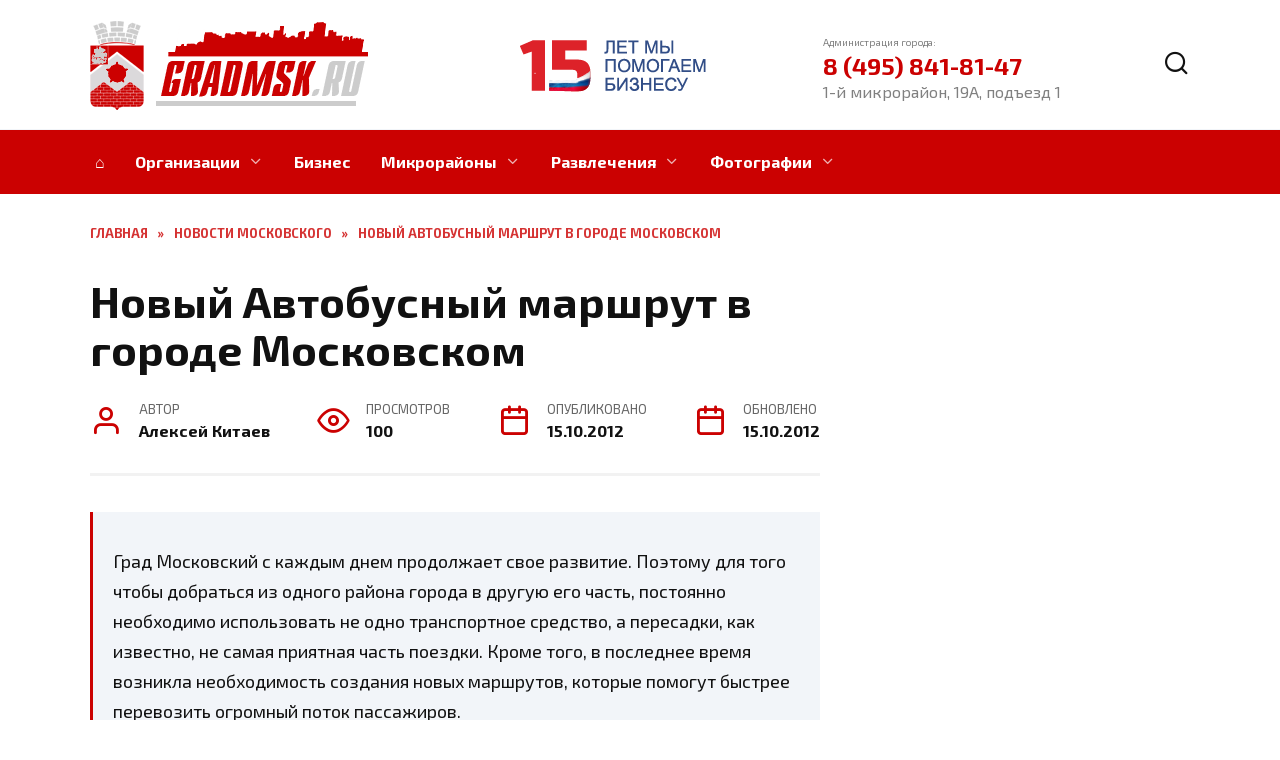

--- FILE ---
content_type: text/html; charset=UTF-8
request_url: http://gradmsk.ru/news/novyj-avtobusnyj-marshrut-v-gorode-moskovskom.html
body_size: 17794
content:
<!doctype html>
<html lang="ru-RU">
<head>
	<meta charset="UTF-8">
	<meta name="viewport" content="width=device-width, initial-scale=1">

	<meta name='robots' content='index, follow, max-image-preview:large, max-snippet:-1, max-video-preview:-1' />

	<!-- This site is optimized with the Yoast SEO plugin v26.6 - https://yoast.com/wordpress/plugins/seo/ -->
	<title>Новый Автобусный маршрут в городе Московском - Город Московский</title>
	<link rel="canonical" href="https://gradmsk.ru/news/novyj-avtobusnyj-marshrut-v-gorode-moskovskom.html" />
	<meta property="og:locale" content="ru_RU" />
	<meta property="og:type" content="article" />
	<meta property="og:title" content="Новый Автобусный маршрут в городе Московском - Город Московский" />
	<meta property="og:description" content="Град Московский с каждым днем продолжает свое развитие. Поэтому для того чтобы добраться из одного района города в другую его часть, постоянно необходимо использовать не одно транспортное средство, а пересадки, как известно, не самая приятная часть поездки. Кроме того, в последнее время возникла необходимость создания новых маршрутов, которые помогут быстрее перевозить огромный поток пассажиров. По [&hellip;]" />
	<meta property="og:url" content="https://gradmsk.ru/news/novyj-avtobusnyj-marshrut-v-gorode-moskovskom.html" />
	<meta property="og:site_name" content="Город Московский" />
	<meta property="article:published_time" content="2012-10-15T08:34:43+00:00" />
	<meta name="author" content="Алексей Китаев" />
	<meta name="twitter:card" content="summary_large_image" />
	<meta name="twitter:label1" content="Написано автором" />
	<meta name="twitter:data1" content="Алексей Китаев" />
	<script type="application/ld+json" class="yoast-schema-graph">{"@context":"https://schema.org","@graph":[{"@type":"WebPage","@id":"https://gradmsk.ru/news/novyj-avtobusnyj-marshrut-v-gorode-moskovskom.html","url":"https://gradmsk.ru/news/novyj-avtobusnyj-marshrut-v-gorode-moskovskom.html","name":"Новый Автобусный маршрут в городе Московском - Город Московский","isPartOf":{"@id":"https://gradmsk.ru/#website"},"primaryImageOfPage":{"@id":"https://gradmsk.ru/news/novyj-avtobusnyj-marshrut-v-gorode-moskovskom.html#primaryimage"},"image":{"@id":"https://gradmsk.ru/news/novyj-avtobusnyj-marshrut-v-gorode-moskovskom.html#primaryimage"},"thumbnailUrl":"http://gradmsk.ru/wp-content/uploads/grad-moskovskij-863-300x199.jpg","datePublished":"2012-10-15T08:34:43+00:00","author":{"@id":"https://gradmsk.ru/#/schema/person/9d16c41d7be5676803607efef11912d2"},"breadcrumb":{"@id":"https://gradmsk.ru/news/novyj-avtobusnyj-marshrut-v-gorode-moskovskom.html#breadcrumb"},"inLanguage":"ru-RU","potentialAction":[{"@type":"ReadAction","target":["https://gradmsk.ru/news/novyj-avtobusnyj-marshrut-v-gorode-moskovskom.html"]}]},{"@type":"ImageObject","inLanguage":"ru-RU","@id":"https://gradmsk.ru/news/novyj-avtobusnyj-marshrut-v-gorode-moskovskom.html#primaryimage","url":"","contentUrl":""},{"@type":"BreadcrumbList","@id":"https://gradmsk.ru/news/novyj-avtobusnyj-marshrut-v-gorode-moskovskom.html#breadcrumb","itemListElement":[{"@type":"ListItem","position":1,"name":"Главная страница","item":"https://gradmsk.ru/"},{"@type":"ListItem","position":2,"name":"Новый Автобусный маршрут в городе Московском"}]},{"@type":"WebSite","@id":"https://gradmsk.ru/#website","url":"https://gradmsk.ru/","name":"Город Московский","description":"Информационный портал Города Московский","potentialAction":[{"@type":"SearchAction","target":{"@type":"EntryPoint","urlTemplate":"https://gradmsk.ru/?s={search_term_string}"},"query-input":{"@type":"PropertyValueSpecification","valueRequired":true,"valueName":"search_term_string"}}],"inLanguage":"ru-RU"},{"@type":"Person","@id":"https://gradmsk.ru/#/schema/person/9d16c41d7be5676803607efef11912d2","name":"Алексей Китаев","image":{"@type":"ImageObject","inLanguage":"ru-RU","@id":"https://gradmsk.ru/#/schema/person/image/","url":"https://gradmsk.ru/wp-content/uploads/2025/12/cropped-kitaev-96x96.jpg","contentUrl":"https://gradmsk.ru/wp-content/uploads/2025/12/cropped-kitaev-96x96.jpg","caption":"Алексей Китаев"},"description":"Житель Новой Москвы, эксперт по жизни в столице и профессиональный обозреватель. Знаю Москву не понаслышке: от исторических переулков до новейших городских проектов. В своих материалах опираюсь на личный многолетний опыт, глубокое знание городской среды и актуальные данные. Моя цель как автора — помогать москвичам и гостям города открывать для себя самую интересную, удобную и современную Москву.","sameAs":["https://gradmsk.ru"],"url":"https://gradmsk.ru/author/administrator1"}]}</script>
	<!-- / Yoast SEO plugin. -->


<link rel='dns-prefetch' href='//fonts.googleapis.com' />
<link rel="alternate" title="oEmbed (JSON)" type="application/json+oembed" href="https://gradmsk.ru/wp-json/oembed/1.0/embed?url=https%3A%2F%2Fgradmsk.ru%2Fnews%2Fnovyj-avtobusnyj-marshrut-v-gorode-moskovskom.html" />
<link rel="alternate" title="oEmbed (XML)" type="text/xml+oembed" href="https://gradmsk.ru/wp-json/oembed/1.0/embed?url=https%3A%2F%2Fgradmsk.ru%2Fnews%2Fnovyj-avtobusnyj-marshrut-v-gorode-moskovskom.html&#038;format=xml" />
<style id='wp-img-auto-sizes-contain-inline-css' type='text/css'>
img:is([sizes=auto i],[sizes^="auto," i]){contain-intrinsic-size:3000px 1500px}
/*# sourceURL=wp-img-auto-sizes-contain-inline-css */
</style>
<style id='wp-emoji-styles-inline-css' type='text/css'>

	img.wp-smiley, img.emoji {
		display: inline !important;
		border: none !important;
		box-shadow: none !important;
		height: 1em !important;
		width: 1em !important;
		margin: 0 0.07em !important;
		vertical-align: -0.1em !important;
		background: none !important;
		padding: 0 !important;
	}
/*# sourceURL=wp-emoji-styles-inline-css */
</style>
<style id='wp-block-library-inline-css' type='text/css'>
:root{--wp-block-synced-color:#7a00df;--wp-block-synced-color--rgb:122,0,223;--wp-bound-block-color:var(--wp-block-synced-color);--wp-editor-canvas-background:#ddd;--wp-admin-theme-color:#007cba;--wp-admin-theme-color--rgb:0,124,186;--wp-admin-theme-color-darker-10:#006ba1;--wp-admin-theme-color-darker-10--rgb:0,107,160.5;--wp-admin-theme-color-darker-20:#005a87;--wp-admin-theme-color-darker-20--rgb:0,90,135;--wp-admin-border-width-focus:2px}@media (min-resolution:192dpi){:root{--wp-admin-border-width-focus:1.5px}}.wp-element-button{cursor:pointer}:root .has-very-light-gray-background-color{background-color:#eee}:root .has-very-dark-gray-background-color{background-color:#313131}:root .has-very-light-gray-color{color:#eee}:root .has-very-dark-gray-color{color:#313131}:root .has-vivid-green-cyan-to-vivid-cyan-blue-gradient-background{background:linear-gradient(135deg,#00d084,#0693e3)}:root .has-purple-crush-gradient-background{background:linear-gradient(135deg,#34e2e4,#4721fb 50%,#ab1dfe)}:root .has-hazy-dawn-gradient-background{background:linear-gradient(135deg,#faaca8,#dad0ec)}:root .has-subdued-olive-gradient-background{background:linear-gradient(135deg,#fafae1,#67a671)}:root .has-atomic-cream-gradient-background{background:linear-gradient(135deg,#fdd79a,#004a59)}:root .has-nightshade-gradient-background{background:linear-gradient(135deg,#330968,#31cdcf)}:root .has-midnight-gradient-background{background:linear-gradient(135deg,#020381,#2874fc)}:root{--wp--preset--font-size--normal:16px;--wp--preset--font-size--huge:42px}.has-regular-font-size{font-size:1em}.has-larger-font-size{font-size:2.625em}.has-normal-font-size{font-size:var(--wp--preset--font-size--normal)}.has-huge-font-size{font-size:var(--wp--preset--font-size--huge)}.has-text-align-center{text-align:center}.has-text-align-left{text-align:left}.has-text-align-right{text-align:right}.has-fit-text{white-space:nowrap!important}#end-resizable-editor-section{display:none}.aligncenter{clear:both}.items-justified-left{justify-content:flex-start}.items-justified-center{justify-content:center}.items-justified-right{justify-content:flex-end}.items-justified-space-between{justify-content:space-between}.screen-reader-text{border:0;clip-path:inset(50%);height:1px;margin:-1px;overflow:hidden;padding:0;position:absolute;width:1px;word-wrap:normal!important}.screen-reader-text:focus{background-color:#ddd;clip-path:none;color:#444;display:block;font-size:1em;height:auto;left:5px;line-height:normal;padding:15px 23px 14px;text-decoration:none;top:5px;width:auto;z-index:100000}html :where(.has-border-color){border-style:solid}html :where([style*=border-top-color]){border-top-style:solid}html :where([style*=border-right-color]){border-right-style:solid}html :where([style*=border-bottom-color]){border-bottom-style:solid}html :where([style*=border-left-color]){border-left-style:solid}html :where([style*=border-width]){border-style:solid}html :where([style*=border-top-width]){border-top-style:solid}html :where([style*=border-right-width]){border-right-style:solid}html :where([style*=border-bottom-width]){border-bottom-style:solid}html :where([style*=border-left-width]){border-left-style:solid}html :where(img[class*=wp-image-]){height:auto;max-width:100%}:where(figure){margin:0 0 1em}html :where(.is-position-sticky){--wp-admin--admin-bar--position-offset:var(--wp-admin--admin-bar--height,0px)}@media screen and (max-width:600px){html :where(.is-position-sticky){--wp-admin--admin-bar--position-offset:0px}}

/*# sourceURL=wp-block-library-inline-css */
</style><style id='global-styles-inline-css' type='text/css'>
:root{--wp--preset--aspect-ratio--square: 1;--wp--preset--aspect-ratio--4-3: 4/3;--wp--preset--aspect-ratio--3-4: 3/4;--wp--preset--aspect-ratio--3-2: 3/2;--wp--preset--aspect-ratio--2-3: 2/3;--wp--preset--aspect-ratio--16-9: 16/9;--wp--preset--aspect-ratio--9-16: 9/16;--wp--preset--color--black: #000000;--wp--preset--color--cyan-bluish-gray: #abb8c3;--wp--preset--color--white: #ffffff;--wp--preset--color--pale-pink: #f78da7;--wp--preset--color--vivid-red: #cf2e2e;--wp--preset--color--luminous-vivid-orange: #ff6900;--wp--preset--color--luminous-vivid-amber: #fcb900;--wp--preset--color--light-green-cyan: #7bdcb5;--wp--preset--color--vivid-green-cyan: #00d084;--wp--preset--color--pale-cyan-blue: #8ed1fc;--wp--preset--color--vivid-cyan-blue: #0693e3;--wp--preset--color--vivid-purple: #9b51e0;--wp--preset--gradient--vivid-cyan-blue-to-vivid-purple: linear-gradient(135deg,rgb(6,147,227) 0%,rgb(155,81,224) 100%);--wp--preset--gradient--light-green-cyan-to-vivid-green-cyan: linear-gradient(135deg,rgb(122,220,180) 0%,rgb(0,208,130) 100%);--wp--preset--gradient--luminous-vivid-amber-to-luminous-vivid-orange: linear-gradient(135deg,rgb(252,185,0) 0%,rgb(255,105,0) 100%);--wp--preset--gradient--luminous-vivid-orange-to-vivid-red: linear-gradient(135deg,rgb(255,105,0) 0%,rgb(207,46,46) 100%);--wp--preset--gradient--very-light-gray-to-cyan-bluish-gray: linear-gradient(135deg,rgb(238,238,238) 0%,rgb(169,184,195) 100%);--wp--preset--gradient--cool-to-warm-spectrum: linear-gradient(135deg,rgb(74,234,220) 0%,rgb(151,120,209) 20%,rgb(207,42,186) 40%,rgb(238,44,130) 60%,rgb(251,105,98) 80%,rgb(254,248,76) 100%);--wp--preset--gradient--blush-light-purple: linear-gradient(135deg,rgb(255,206,236) 0%,rgb(152,150,240) 100%);--wp--preset--gradient--blush-bordeaux: linear-gradient(135deg,rgb(254,205,165) 0%,rgb(254,45,45) 50%,rgb(107,0,62) 100%);--wp--preset--gradient--luminous-dusk: linear-gradient(135deg,rgb(255,203,112) 0%,rgb(199,81,192) 50%,rgb(65,88,208) 100%);--wp--preset--gradient--pale-ocean: linear-gradient(135deg,rgb(255,245,203) 0%,rgb(182,227,212) 50%,rgb(51,167,181) 100%);--wp--preset--gradient--electric-grass: linear-gradient(135deg,rgb(202,248,128) 0%,rgb(113,206,126) 100%);--wp--preset--gradient--midnight: linear-gradient(135deg,rgb(2,3,129) 0%,rgb(40,116,252) 100%);--wp--preset--font-size--small: 19.5px;--wp--preset--font-size--medium: 20px;--wp--preset--font-size--large: 36.5px;--wp--preset--font-size--x-large: 42px;--wp--preset--font-size--normal: 22px;--wp--preset--font-size--huge: 49.5px;--wp--preset--spacing--20: 0.44rem;--wp--preset--spacing--30: 0.67rem;--wp--preset--spacing--40: 1rem;--wp--preset--spacing--50: 1.5rem;--wp--preset--spacing--60: 2.25rem;--wp--preset--spacing--70: 3.38rem;--wp--preset--spacing--80: 5.06rem;--wp--preset--shadow--natural: 6px 6px 9px rgba(0, 0, 0, 0.2);--wp--preset--shadow--deep: 12px 12px 50px rgba(0, 0, 0, 0.4);--wp--preset--shadow--sharp: 6px 6px 0px rgba(0, 0, 0, 0.2);--wp--preset--shadow--outlined: 6px 6px 0px -3px rgb(255, 255, 255), 6px 6px rgb(0, 0, 0);--wp--preset--shadow--crisp: 6px 6px 0px rgb(0, 0, 0);}:where(.is-layout-flex){gap: 0.5em;}:where(.is-layout-grid){gap: 0.5em;}body .is-layout-flex{display: flex;}.is-layout-flex{flex-wrap: wrap;align-items: center;}.is-layout-flex > :is(*, div){margin: 0;}body .is-layout-grid{display: grid;}.is-layout-grid > :is(*, div){margin: 0;}:where(.wp-block-columns.is-layout-flex){gap: 2em;}:where(.wp-block-columns.is-layout-grid){gap: 2em;}:where(.wp-block-post-template.is-layout-flex){gap: 1.25em;}:where(.wp-block-post-template.is-layout-grid){gap: 1.25em;}.has-black-color{color: var(--wp--preset--color--black) !important;}.has-cyan-bluish-gray-color{color: var(--wp--preset--color--cyan-bluish-gray) !important;}.has-white-color{color: var(--wp--preset--color--white) !important;}.has-pale-pink-color{color: var(--wp--preset--color--pale-pink) !important;}.has-vivid-red-color{color: var(--wp--preset--color--vivid-red) !important;}.has-luminous-vivid-orange-color{color: var(--wp--preset--color--luminous-vivid-orange) !important;}.has-luminous-vivid-amber-color{color: var(--wp--preset--color--luminous-vivid-amber) !important;}.has-light-green-cyan-color{color: var(--wp--preset--color--light-green-cyan) !important;}.has-vivid-green-cyan-color{color: var(--wp--preset--color--vivid-green-cyan) !important;}.has-pale-cyan-blue-color{color: var(--wp--preset--color--pale-cyan-blue) !important;}.has-vivid-cyan-blue-color{color: var(--wp--preset--color--vivid-cyan-blue) !important;}.has-vivid-purple-color{color: var(--wp--preset--color--vivid-purple) !important;}.has-black-background-color{background-color: var(--wp--preset--color--black) !important;}.has-cyan-bluish-gray-background-color{background-color: var(--wp--preset--color--cyan-bluish-gray) !important;}.has-white-background-color{background-color: var(--wp--preset--color--white) !important;}.has-pale-pink-background-color{background-color: var(--wp--preset--color--pale-pink) !important;}.has-vivid-red-background-color{background-color: var(--wp--preset--color--vivid-red) !important;}.has-luminous-vivid-orange-background-color{background-color: var(--wp--preset--color--luminous-vivid-orange) !important;}.has-luminous-vivid-amber-background-color{background-color: var(--wp--preset--color--luminous-vivid-amber) !important;}.has-light-green-cyan-background-color{background-color: var(--wp--preset--color--light-green-cyan) !important;}.has-vivid-green-cyan-background-color{background-color: var(--wp--preset--color--vivid-green-cyan) !important;}.has-pale-cyan-blue-background-color{background-color: var(--wp--preset--color--pale-cyan-blue) !important;}.has-vivid-cyan-blue-background-color{background-color: var(--wp--preset--color--vivid-cyan-blue) !important;}.has-vivid-purple-background-color{background-color: var(--wp--preset--color--vivid-purple) !important;}.has-black-border-color{border-color: var(--wp--preset--color--black) !important;}.has-cyan-bluish-gray-border-color{border-color: var(--wp--preset--color--cyan-bluish-gray) !important;}.has-white-border-color{border-color: var(--wp--preset--color--white) !important;}.has-pale-pink-border-color{border-color: var(--wp--preset--color--pale-pink) !important;}.has-vivid-red-border-color{border-color: var(--wp--preset--color--vivid-red) !important;}.has-luminous-vivid-orange-border-color{border-color: var(--wp--preset--color--luminous-vivid-orange) !important;}.has-luminous-vivid-amber-border-color{border-color: var(--wp--preset--color--luminous-vivid-amber) !important;}.has-light-green-cyan-border-color{border-color: var(--wp--preset--color--light-green-cyan) !important;}.has-vivid-green-cyan-border-color{border-color: var(--wp--preset--color--vivid-green-cyan) !important;}.has-pale-cyan-blue-border-color{border-color: var(--wp--preset--color--pale-cyan-blue) !important;}.has-vivid-cyan-blue-border-color{border-color: var(--wp--preset--color--vivid-cyan-blue) !important;}.has-vivid-purple-border-color{border-color: var(--wp--preset--color--vivid-purple) !important;}.has-vivid-cyan-blue-to-vivid-purple-gradient-background{background: var(--wp--preset--gradient--vivid-cyan-blue-to-vivid-purple) !important;}.has-light-green-cyan-to-vivid-green-cyan-gradient-background{background: var(--wp--preset--gradient--light-green-cyan-to-vivid-green-cyan) !important;}.has-luminous-vivid-amber-to-luminous-vivid-orange-gradient-background{background: var(--wp--preset--gradient--luminous-vivid-amber-to-luminous-vivid-orange) !important;}.has-luminous-vivid-orange-to-vivid-red-gradient-background{background: var(--wp--preset--gradient--luminous-vivid-orange-to-vivid-red) !important;}.has-very-light-gray-to-cyan-bluish-gray-gradient-background{background: var(--wp--preset--gradient--very-light-gray-to-cyan-bluish-gray) !important;}.has-cool-to-warm-spectrum-gradient-background{background: var(--wp--preset--gradient--cool-to-warm-spectrum) !important;}.has-blush-light-purple-gradient-background{background: var(--wp--preset--gradient--blush-light-purple) !important;}.has-blush-bordeaux-gradient-background{background: var(--wp--preset--gradient--blush-bordeaux) !important;}.has-luminous-dusk-gradient-background{background: var(--wp--preset--gradient--luminous-dusk) !important;}.has-pale-ocean-gradient-background{background: var(--wp--preset--gradient--pale-ocean) !important;}.has-electric-grass-gradient-background{background: var(--wp--preset--gradient--electric-grass) !important;}.has-midnight-gradient-background{background: var(--wp--preset--gradient--midnight) !important;}.has-small-font-size{font-size: var(--wp--preset--font-size--small) !important;}.has-medium-font-size{font-size: var(--wp--preset--font-size--medium) !important;}.has-large-font-size{font-size: var(--wp--preset--font-size--large) !important;}.has-x-large-font-size{font-size: var(--wp--preset--font-size--x-large) !important;}
/*# sourceURL=global-styles-inline-css */
</style>

<style id='classic-theme-styles-inline-css' type='text/css'>
/*! This file is auto-generated */
.wp-block-button__link{color:#fff;background-color:#32373c;border-radius:9999px;box-shadow:none;text-decoration:none;padding:calc(.667em + 2px) calc(1.333em + 2px);font-size:1.125em}.wp-block-file__button{background:#32373c;color:#fff;text-decoration:none}
/*# sourceURL=/wp-includes/css/classic-themes.min.css */
</style>
<link rel='stylesheet' id='google-fonts-css' href='https://fonts.googleapis.com/css?family=Exo+2%3A400%2C400i%2C700%7CMontserrat%3A400%2C400i%2C700&#038;subset=cyrillic&#038;display=swap&#038;ver=6e9e0bac68692ba76acf500a993a71d9'  media='all' />
<link rel='stylesheet' id='reboot-style-css' href='http://gradmsk.ru/wp-content/themes/gradmsk/assets/css/style.min.css?ver=1.5.1'  media='all' />
<script type="text/javascript" src="http://gradmsk.ru/wp-includes/js/jquery/jquery.min.js?ver=3.7.1" id="jquery-core-js"></script>
<script type="text/javascript" src="http://gradmsk.ru/wp-includes/js/jquery/jquery-migrate.min.js?ver=3.4.1" id="jquery-migrate-js"></script>
<link rel="https://api.w.org/" href="https://gradmsk.ru/wp-json/" /><link rel="alternate" title="JSON" type="application/json" href="https://gradmsk.ru/wp-json/wp/v2/posts/2900" /><link rel="EditURI" type="application/rsd+xml" title="RSD" href="https://gradmsk.ru/xmlrpc.php?rsd" />

<link rel='shortlink' href='https://gradmsk.ru/?p=2900' />
<link rel="preload" href="http://gradmsk.ru/wp-content/themes/gradmsk/assets/fonts/wpshop-core.ttf" as="font" crossorigin><script>var fixed_main_menu = 'yes';</script>
    <style>.post-card--grid, .post-card--grid .post-card__thumbnail, .post-card--grid .post-card__thumbnail img, .post-card--grid .post-card__thumbnail:before{border-radius: 6px}.post-card--standard .post-card__thumbnail img, .post-card--standard .post-card__thumbnail a:before{border-radius: 6px}::selection, .card-slider__category, .card-slider-container .swiper-pagination-bullet-active, .post-card--grid .post-card__thumbnail:before, .post-card:not(.post-card--small) .post-card__thumbnail a:before, .post-card:not(.post-card--small) .post-card__category,  .post-box--high .post-box__category span, .post-box--wide .post-box__category span, .page-separator, .pagination .nav-links .page-numbers:not(.dots):not(.current):before, .btn, .btn-primary:hover, .btn-primary:not(:disabled):not(.disabled).active, .btn-primary:not(:disabled):not(.disabled):active, .show>.btn-primary.dropdown-toggle, .comment-respond .form-submit input, .page-links__item:hover{background-color:#cb0101}.entry-image--big .entry-image__body .post-card__category a, .home-text ul:not([class])>li:before, .page-content ul:not([class])>li:before, .taxonomy-description ul:not([class])>li:before, .widget-area .widget_categories ul.menu li a:before, .widget-area .widget_categories ul.menu li span:before, .widget-area .widget_categories>ul li a:before, .widget-area .widget_categories>ul li span:before, .widget-area .widget_nav_menu ul.menu li a:before, .widget-area .widget_nav_menu ul.menu li span:before, .widget-area .widget_nav_menu>ul li a:before, .widget-area .widget_nav_menu>ul li span:before, .page-links .page-numbers:not(.dots):not(.current):before, .page-links .post-page-numbers:not(.dots):not(.current):before, .pagination .nav-links .page-numbers:not(.dots):not(.current):before, .pagination .nav-links .post-page-numbers:not(.dots):not(.current):before, .entry-image--full .entry-image__body .post-card__category a, .entry-image--fullscreen .entry-image__body .post-card__category a, .entry-image--wide .entry-image__body .post-card__category a{background-color:#cb0101}.comment-respond input:focus, select:focus, textarea:focus, .post-card--grid.post-card--thumbnail-no, .post-card--standard:after, .post-card--related.post-card--thumbnail-no:hover, .spoiler-box, .btn-primary, .btn-primary:hover, .btn-primary:not(:disabled):not(.disabled).active, .btn-primary:not(:disabled):not(.disabled):active, .show>.btn-primary.dropdown-toggle, .inp:focus, .entry-tag:focus, .entry-tag:hover, .search-screen .search-form .search-field:focus, .entry-content ul:not([class])>li:before, .text-content ul:not([class])>li:before, .page-content ul:not([class])>li:before, .taxonomy-description ul:not([class])>li:before, .entry-content blockquote,
        .input:focus, input[type=color]:focus, input[type=date]:focus, input[type=datetime-local]:focus, input[type=datetime]:focus, input[type=email]:focus, input[type=month]:focus, input[type=number]:focus, input[type=password]:focus, input[type=range]:focus, input[type=search]:focus, input[type=tel]:focus, input[type=text]:focus, input[type=time]:focus, input[type=url]:focus, input[type=week]:focus, select:focus, textarea:focus{border-color:#cb0101 !important}.post-card--small .post-card__category, .post-card__author:before, .post-card__comments:before, .post-card__date:before, .post-card__like:before, .post-card__views:before, .entry-author:before, .entry-date:before, .entry-time:before, .entry-views:before, .entry-comments:before, .entry-content ol:not([class])>li:before, .text-content ol:not([class])>li:before, .entry-content blockquote:before, .spoiler-box__title:after, .search-icon:hover:before, .search-form .search-submit:hover:before, .star-rating-item.hover,
        .comment-list .bypostauthor>.comment-body .comment-author:after,
        .breadcrumb a, .breadcrumb span,
        .search-screen .search-form .search-submit:before, 
        .star-rating--score-1:not(.hover) .star-rating-item:nth-child(1),
        .star-rating--score-2:not(.hover) .star-rating-item:nth-child(1), .star-rating--score-2:not(.hover) .star-rating-item:nth-child(2),
        .star-rating--score-3:not(.hover) .star-rating-item:nth-child(1), .star-rating--score-3:not(.hover) .star-rating-item:nth-child(2), .star-rating--score-3:not(.hover) .star-rating-item:nth-child(3),
        .star-rating--score-4:not(.hover) .star-rating-item:nth-child(1), .star-rating--score-4:not(.hover) .star-rating-item:nth-child(2), .star-rating--score-4:not(.hover) .star-rating-item:nth-child(3), .star-rating--score-4:not(.hover) .star-rating-item:nth-child(4),
        .star-rating--score-5:not(.hover) .star-rating-item:nth-child(1), .star-rating--score-5:not(.hover) .star-rating-item:nth-child(2), .star-rating--score-5:not(.hover) .star-rating-item:nth-child(3), .star-rating--score-5:not(.hover) .star-rating-item:nth-child(4), .star-rating--score-5:not(.hover) .star-rating-item:nth-child(5){color:#cb0101}a:hover, a:focus, a:active, .spanlink:hover, .entry-content a:not(.wp-block-button__link):hover, .entry-content a:not(.wp-block-button__link):focus, .entry-content a:not(.wp-block-button__link):active, .top-menu ul li>a:hover, .top-menu ul li>span:hover, .main-navigation ul li a:hover, .main-navigation ul li span:hover, .footer-navigation ul li a:hover, .footer-navigation ul li span:hover, .comment-reply-link:hover, .pseudo-link:hover, .child-categories ul li a:hover{color:#b5b5b5}.top-menu>ul>li>a:before, .top-menu>ul>li>span:before{background:#b5b5b5}.child-categories ul li a:hover, .post-box--no-thumb a:hover{border-color:#b5b5b5}.post-box--card:hover{box-shadow: inset 0 0 0 1px #b5b5b5}.post-box--card:hover{-webkit-box-shadow: inset 0 0 0 1px #b5b5b5}.site-title, .site-title a{color:#cb0101}.main-navigation, .footer-navigation, .footer-navigation .removed-link, .main-navigation .removed-link, .main-navigation ul li>a, .footer-navigation ul li>a{color:#ffffff}.main-navigation, .main-navigation ul li .sub-menu li, .main-navigation ul li.menu-item-has-children:before, .footer-navigation, .footer-navigation ul li .sub-menu li, .footer-navigation ul li.menu-item-has-children:before{background-color:#cb0101}body{font-family:"Exo 2" ,"Helvetica Neue", Helvetica, Arial, sans-serif;font-size:18px;}.site-title, .site-title a{line-height:1.2;}</style>
    	
<meta name="yandex-verification" content="cd497ba693d7a431" />
	
<!-- Yandex.RTB -->
<script>window.yaContextCb=window.yaContextCb||[]</script>
<script src="https://yandex.ru/ads/system/context.js" async></script>
	
</head>

<body class="wp-singular post-template-default single single-post postid-2900 single-format-standard wp-embed-responsive wp-theme-gradmsk sidebar-right">



<div id="page" class="site">
    <a class="skip-link screen-reader-text" href="#content"><!--noindex-->Перейти к содержанию<!--/noindex--></a>

    <div class="search-screen-overlay js-search-screen-overlay"></div>
    <div class="search-screen js-search-screen">
        
<form role="search" method="get" class="search-form" action="https://gradmsk.ru/">
    <label>
        <span class="screen-reader-text"><!--noindex-->Search for:<!--/noindex--></span>
        <input type="search" class="search-field" placeholder="Поиск…" value="" name="s">
    </label>
    <button type="submit" class="search-submit"></button>
</form>    </div>

    

<header id="masthead" class="site-header full" itemscope itemtype="http://schema.org/WPHeader">
    <div class="site-header-inner fixed">

        <div class="humburger js-humburger"><span></span><span></span><span></span></div>

        
<div class="site-branding">

    <div class="site-logotype"><a href="https://gradmsk.ru/"><img src="https://gradmsk.ru/wp-content/uploads/2025/07/logo-280.png" width="280" height="90" alt="Город Московский"></a></div></div><!-- .site-branding -->                <div class="header-html-1">
                    <img class="alignright wp-image-10605 size-full" src="https://gradmsk.ru/wp-content/uploads/2025/07/15-let.png" alt="" width="186" height="53" />
                </div>
                            <div class="header-html-2">
                    <p class="site-description"><font size="1" color="grey">Администрация города:</font></p>

<p class="site-description inline-text"><font size="5" color="#cb0101"><strong>8 (495) 841-81-47</strong></font></p>
<p class="site-description inline-text"><font size="3" color="grey">1-й микрорайон, 19А, подъезд 1</font></p>                </div>
                            <div class="header-search">
                    <span class="search-icon js-search-icon"></span>
                </div>
            
    </div>
</header><!-- #masthead -->



    
    
    <nav id="site-navigation" class="main-navigation full" itemscope itemtype="http://schema.org/SiteNavigationElement">
        <div class="main-navigation-inner fixed">
            <div class="menu-menyu-container"><ul id="header_menu" class="menu"><li id="menu-item-10591" class="menu-item menu-item-type-custom menu-item-object-custom menu-item-10591"><a href="/">⌂</a></li>
<li id="menu-item-10488" class="menu-item menu-item-type-taxonomy menu-item-object-category menu-item-has-children menu-item-10488"><a href="https://gradmsk.ru/moskovskij">Организации</a>
<ul class="sub-menu">
	<li id="menu-item-10489" class="menu-item menu-item-type-taxonomy menu-item-object-category menu-item-10489"><a href="https://gradmsk.ru/moskovskij/administraciya">Администрация</a></li>
	<li id="menu-item-10490" class="menu-item menu-item-type-taxonomy menu-item-object-category menu-item-10490"><a href="https://gradmsk.ru/moskovskij/apteki">Аптеки</a></li>
	<li id="menu-item-10491" class="menu-item menu-item-type-taxonomy menu-item-object-category menu-item-10491"><a href="https://gradmsk.ru/moskovskij/banki">Банки</a></li>
	<li id="menu-item-10492" class="menu-item menu-item-type-taxonomy menu-item-object-category menu-item-10492"><a href="https://gradmsk.ru/moskovskij/kafe-i-restorany">Кафе и рестораны</a></li>
	<li id="menu-item-10493" class="menu-item menu-item-type-taxonomy menu-item-object-category menu-item-10493"><a href="https://gradmsk.ru/moskovskij/magaziny">Магазины</a></li>
	<li id="menu-item-10494" class="menu-item menu-item-type-taxonomy menu-item-object-category menu-item-10494"><a href="https://gradmsk.ru/moskovskij/obrazovanie">Образование и школы</a></li>
	<li id="menu-item-10495" class="menu-item menu-item-type-taxonomy menu-item-object-category menu-item-10495"><a href="https://gradmsk.ru/moskovskij/obsluzhivanie-byt">Обслуживание и быт</a></li>
	<li id="menu-item-10496" class="menu-item menu-item-type-taxonomy menu-item-object-category menu-item-10496"><a href="https://gradmsk.ru/moskovskij/zdravooxranenie">Охрана здоровья</a></li>
	<li id="menu-item-10497" class="menu-item menu-item-type-taxonomy menu-item-object-category menu-item-10497"><a href="https://gradmsk.ru/moskovskij/piccerii-pekarni">Пиццерии и пекарни</a></li>
	<li id="menu-item-10498" class="menu-item menu-item-type-taxonomy menu-item-object-category menu-item-10498"><a href="https://gradmsk.ru/moskovskij/salony-krasoty">Салоны красоты города</a></li>
</ul>
</li>
<li id="menu-item-10541" class="menu-item menu-item-type-taxonomy menu-item-object-category menu-item-10541"><a href="https://gradmsk.ru/stati/biznes-stati">Бизнес</a></li>
<li id="menu-item-10540" class="menu-item menu-item-type-custom menu-item-object-custom menu-item-has-children menu-item-10540"><a href="#">Микрорайоны</a>
<ul class="sub-menu">
	<li id="menu-item-10536" class="menu-item menu-item-type-taxonomy menu-item-object-category menu-item-10536"><a href="https://gradmsk.ru/grad-moskovskij">Град Московский</a></li>
	<li id="menu-item-10535" class="menu-item menu-item-type-taxonomy menu-item-object-category menu-item-10535"><a href="https://gradmsk.ru/staryj-moskovskij">Старый Московский</a></li>
	<li id="menu-item-10539" class="menu-item menu-item-type-post_type menu-item-object-post menu-item-10539"><a href="https://gradmsk.ru/moskovskij/pervyj-moskovskij-gorod-park.html">Первый Московский город-парк</a></li>
	<li id="menu-item-10537" class="menu-item menu-item-type-taxonomy menu-item-object-category menu-item-10537"><a href="https://gradmsk.ru/yugo-zapadnyj">Юго-Западный</a></li>
</ul>
</li>
<li id="menu-item-10597" class="menu-item menu-item-type-custom menu-item-object-custom menu-item-has-children menu-item-10597"><a href="https://gradmsk.ru/moskovskij/dosug">Развлечения</a>
<ul class="sub-menu">
	<li id="menu-item-10448" class="menu-item menu-item-type-custom menu-item-object-custom menu-item-10448"><a href="https://gradmsk.ru/films">Фильмы</a></li>
</ul>
</li>
<li id="menu-item-10508" class="menu-item menu-item-type-taxonomy menu-item-object-category menu-item-has-children menu-item-10508"><a href="https://gradmsk.ru/photo">Фотографии</a>
<ul class="sub-menu">
	<li id="menu-item-10509" class="menu-item menu-item-type-taxonomy menu-item-object-category menu-item-10509"><a href="https://gradmsk.ru/photo/nochnoj-moskovskij">Ночной Град Московский</a></li>
	<li id="menu-item-10510" class="menu-item menu-item-type-taxonomy menu-item-object-category menu-item-10510"><a href="https://gradmsk.ru/photo/osen-v-moskovskom">Осень в Московском</a></li>
</ul>
</li>
</ul></div>        </div>
    </nav><!-- #site-navigation -->

    

    <div class="mobile-menu-placeholder js-mobile-menu-placeholder"></div>
    
	
    <div id="content" class="site-content fixed">

        
        <div class="site-content-inner">
    
        
        <div id="primary" class="content-area" itemscope itemtype="http://schema.org/Article">
            <main id="main" class="site-main article-card">

                
<article id="post-2900" class="article-post post-2900 post type-post status-publish format-standard  category-news">

    
        <div class="breadcrumb" itemscope itemtype="http://schema.org/BreadcrumbList"><span class="breadcrumb-item" itemprop="itemListElement" itemscope itemtype="http://schema.org/ListItem"><a href="https://gradmsk.ru/" itemprop="item"><span itemprop="name">Главная</span></a><meta itemprop="position" content="0"></span> <span class="breadcrumb-separator">»</span> <span class="breadcrumb-item" itemprop="itemListElement" itemscope itemtype="http://schema.org/ListItem"><a href="https://gradmsk.ru/news" itemprop="item"><span itemprop="name">Новости Московского</span></a><meta itemprop="position" content="1"></span> <span class="breadcrumb-separator">»</span> <span class="breadcrumb-item breadcrumb_last" itemprop="itemListElement" itemscope itemtype="http://schema.org/ListItem"><span itemprop="name">Новый Автобусный маршрут в городе Московском</span><meta itemprop="position" content="2"></span></div>
                                <h1 class="entry-title" itemprop="headline">Новый Автобусный маршрут в городе Московском</h1>
                    
        
        
    
            <div class="entry-meta">
            <span class="entry-author"><span class="entry-label">Автор</span> <span itemprop="author">Алексей Китаев</span></span>                        <span class="entry-views"><span class="entry-label">Просмотров</span> <span class="js-views-count" data-post_id="2900">100</span></span>                        <span class="entry-date"><span class="entry-label">Опубликовано</span> <time itemprop="datePublished" datetime="2012-10-15">15.10.2012</time></span>
            <span class="entry-date"><span class="entry-label">Обновлено</span> <time itemprop="dateModified" datetime="2012-10-15">15.10.2012</time></span>        </div>
    
    
    <div class="entry-content" itemprop="articleBody">
        <blockquote>
<p lang="ru-RU">Град Московский с каждым днем продолжает свое развитие. Поэтому для того чтобы добраться из одного района города в другую его часть, постоянно необходимо использовать не одно транспортное средство, а пересадки, как известно, не самая приятная часть поездки. Кроме того, в последнее время возникла необходимость создания новых маршрутов, которые помогут быстрее перевозить огромный поток пассажиров.</p>
</blockquote>
<p lang="ru-RU"><a href="http://gradmsk.ru/wp-content/uploads/grad-moskovskij-863.jpg" rel="lightbox"><span itemprop="image" itemscope itemtype="https://schema.org/ImageObject"><img itemprop="url image" fetchpriority="high" decoding="async" class="alignleft size-medium wp-image-2901" style="margin-left: 5px; margin-right: 5px;" title="Новый Автобусный маршрут в городе Московском" src="http://gradmsk.ru/wp-content/uploads/grad-moskovskij-863-300x199.jpg" alt="" width="300" height="199"  /><meta itemprop="width" content="300"><meta itemprop="height" content="199"></span></a>По этой причине на территории <a title="Город Московский" href="http://gradmsk.ru/">города Московский</a> появился новый автобус, который поможет жителям Новой Москвы без пересадок добираться из Града Московского к станции метро Юго-Западная. Номер нового автобуса 863, и обслуживать новый городской автобус будет «Мосгортранс». Маршрут транспортного средства будет проходить через семь остановок, и стоимость проезда в новом автобусе будет начинаться от двадцати трех рублей. Проезд до самого метрополитена стоит тридцать восемь рублей. В случае безбилетного проезда пассажиру придется заплатить штраф, который теперь будет составлять одну тысячу рублей. Свою работу новый транспортный маршрут начнет уже с восьмого октября. Автобусом можно будет пользоваться, начиная с пяти часов утра, и рейсы будут осуществляться до часу ночи. Вся дистанция, которую автобус №863 будет проходить в одну сторону, составляет четырнадцать километров.</p><div class="b-r b-r--middle_content"><!-- Yandex.RTB R-A-119535-1 -->
<div id="yandex_rtb_R-A-119535-1"></div>
<script>
window.yaContextCb.push(() => {
    Ya.Context.AdvManager.render({
        "blockId": "R-A-119535-1",
        "renderTo": "yandex_rtb_R-A-119535-1"
    })
})
</script></div>
<p lang="ru-RU">Остановка автобуса №863 будет находиться между переходами станции метро, поэтому найти свой транспорт будет достаточно легко. В этом же месте происходит посадка и на другие маршрутные автобусы, которые также совершают остановку в городе Московском.</p>
<p lang="ru-RU">Для того чтобы добраться из Града Московскому к станции метро Юго-Западной с помощью нового автобуса вам понадобится всего двадцать пять минут, но это, конечно, при условии, что движению автобуса ничего мешать не будет, например пробки. С утра, в час пик, автобус, скорее всего, будет добираться до пункта назначения только за полтора часа.</p>
<!-- toc empty -->    </div><!-- .entry-content -->

</article>








    <div class="entry-social">
		
        		<div class="social-buttons"><span class="social-button social-button--vkontakte" data-social="vkontakte" data-image=""></span><span class="social-button social-button--facebook" data-social="facebook"></span><span class="social-button social-button--telegram" data-social="telegram"></span><span class="social-button social-button--odnoklassniki" data-social="odnoklassniki"></span><span class="social-button social-button--twitter" data-social="twitter"></span><span class="social-button social-button--sms" data-social="sms"></span><span class="social-button social-button--whatsapp" data-social="whatsapp"></span></div>            </div>




<div class="author-box">
    <div class="author-info">
        <div class="author-box__ava">
            <img alt='Фото аватара' src='https://gradmsk.ru/wp-content/uploads/2025/12/cropped-kitaev-70x70.jpg' srcset='https://gradmsk.ru/wp-content/uploads/2025/12/cropped-kitaev-140x140.jpg 2x' class='avatar avatar-70 photo' height='70' width='70' decoding='async'/>        </div>

        <div class="author-box__body">
            <div class="author-box__author">
                Алексей Китаев            </div>
            <div class="author-box__description">
                <p>Житель Новой Москвы, эксперт по жизни в столице и профессиональный обозреватель. Знаю Москву не понаслышке: от исторических переулков до новейших городских проектов. В своих материалах опираюсь на личный многолетний опыт, глубокое знание городской среды и актуальные данные. Моя цель как автора — помогать москвичам и гостям города открывать для себя самую интересную, удобную и современную Москву.</p>
            </div>

            
        </div>
    </div>

            <div class="author-box__rating">
            <div class="author-box__rating-title">Оцените автора</div>
            <div class="wp-star-rating js-star-rating star-rating--score-0" data-post-id="2900" data-rating-count="0" data-rating-sum="0" data-rating-value="0"><span class="star-rating-item js-star-rating-item" data-score="1"><svg aria-hidden="true" role="img" xmlns="http://www.w3.org/2000/svg" viewBox="0 0 576 512" class="i-ico"><path fill="currentColor" d="M259.3 17.8L194 150.2 47.9 171.5c-26.2 3.8-36.7 36.1-17.7 54.6l105.7 103-25 145.5c-4.5 26.3 23.2 46 46.4 33.7L288 439.6l130.7 68.7c23.2 12.2 50.9-7.4 46.4-33.7l-25-145.5 105.7-103c19-18.5 8.5-50.8-17.7-54.6L382 150.2 316.7 17.8c-11.7-23.6-45.6-23.9-57.4 0z" class="ico-star"></path></svg></span><span class="star-rating-item js-star-rating-item" data-score="2"><svg aria-hidden="true" role="img" xmlns="http://www.w3.org/2000/svg" viewBox="0 0 576 512" class="i-ico"><path fill="currentColor" d="M259.3 17.8L194 150.2 47.9 171.5c-26.2 3.8-36.7 36.1-17.7 54.6l105.7 103-25 145.5c-4.5 26.3 23.2 46 46.4 33.7L288 439.6l130.7 68.7c23.2 12.2 50.9-7.4 46.4-33.7l-25-145.5 105.7-103c19-18.5 8.5-50.8-17.7-54.6L382 150.2 316.7 17.8c-11.7-23.6-45.6-23.9-57.4 0z" class="ico-star"></path></svg></span><span class="star-rating-item js-star-rating-item" data-score="3"><svg aria-hidden="true" role="img" xmlns="http://www.w3.org/2000/svg" viewBox="0 0 576 512" class="i-ico"><path fill="currentColor" d="M259.3 17.8L194 150.2 47.9 171.5c-26.2 3.8-36.7 36.1-17.7 54.6l105.7 103-25 145.5c-4.5 26.3 23.2 46 46.4 33.7L288 439.6l130.7 68.7c23.2 12.2 50.9-7.4 46.4-33.7l-25-145.5 105.7-103c19-18.5 8.5-50.8-17.7-54.6L382 150.2 316.7 17.8c-11.7-23.6-45.6-23.9-57.4 0z" class="ico-star"></path></svg></span><span class="star-rating-item js-star-rating-item" data-score="4"><svg aria-hidden="true" role="img" xmlns="http://www.w3.org/2000/svg" viewBox="0 0 576 512" class="i-ico"><path fill="currentColor" d="M259.3 17.8L194 150.2 47.9 171.5c-26.2 3.8-36.7 36.1-17.7 54.6l105.7 103-25 145.5c-4.5 26.3 23.2 46 46.4 33.7L288 439.6l130.7 68.7c23.2 12.2 50.9-7.4 46.4-33.7l-25-145.5 105.7-103c19-18.5 8.5-50.8-17.7-54.6L382 150.2 316.7 17.8c-11.7-23.6-45.6-23.9-57.4 0z" class="ico-star"></path></svg></span><span class="star-rating-item js-star-rating-item" data-score="5"><svg aria-hidden="true" role="img" xmlns="http://www.w3.org/2000/svg" viewBox="0 0 576 512" class="i-ico"><path fill="currentColor" d="M259.3 17.8L194 150.2 47.9 171.5c-26.2 3.8-36.7 36.1-17.7 54.6l105.7 103-25 145.5c-4.5 26.3 23.2 46 46.4 33.7L288 439.6l130.7 68.7c23.2 12.2 50.9-7.4 46.4-33.7l-25-145.5 105.7-103c19-18.5 8.5-50.8-17.7-54.6L382 150.2 316.7 17.8c-11.7-23.6-45.6-23.9-57.4 0z" class="ico-star"></path></svg></span></div>        </div>
    </div>

<meta itemscope itemprop="mainEntityOfPage" itemType="https://schema.org/WebPage" itemid="https://gradmsk.ru/news/novyj-avtobusnyj-marshrut-v-gorode-moskovskom.html" content="Новый Автобусный маршрут в городе Московском">
<div itemprop="publisher" itemscope itemtype="https://schema.org/Organization" style="display: none;"><div itemprop="logo" itemscope itemtype="https://schema.org/ImageObject"><img itemprop="url image" src="https://gradmsk.ru/wp-content/uploads/2025/07/logo-280.png" alt="Город Московский"></div><meta itemprop="name" content="Город Московский"><meta itemprop="telephone" content="Город Московский"><meta itemprop="address" content="https://gradmsk.ru"></div>
<div id="comments" class="comments-area">

    	<div id="respond" class="comment-respond">
		<div id="reply-title" class="comment-reply-title">Добавить комментарий <small><a rel="nofollow" id="cancel-comment-reply-link" href="/news/novyj-avtobusnyj-marshrut-v-gorode-moskovskom.html#respond" style="display:none;">Отменить ответ</a></small></div><form action="http://gradmsk.ru/wp-comments-post.php" method="post" id="commentform" class="comment-form"><p class="comment-form-author"><label class="screen-reader-text" for="author">Имя <span class="required">*</span></label> <input id="author" name="author" type="text" value="" size="30" maxlength="245"  required='required' placeholder="Имя" /></p>
<p class="comment-form-email"><label class="screen-reader-text" for="email">Email <span class="required">*</span></label> <input id="email" name="email" type="email" value="" size="30" maxlength="100"  required='required' placeholder="Email" /></p>
<p class="comment-form-url"><label class="screen-reader-text" for="url">Сайт</label> <input id="url" name="url" type="url" value="" size="30" maxlength="200" placeholder="Сайт" /></p>
<p class="comment-form-comment"><label class="screen-reader-text" for="comment">Комментарий</label> <textarea id="comment" name="comment" cols="45" rows="8" maxlength="65525" required="required" placeholder="Комментарий" ></textarea></p><p class="comment-form-cookies-consent"><input id="wp-comment-cookies-consent" name="wp-comment-cookies-consent" type="checkbox" value="yes" /> <label for="wp-comment-cookies-consent">Сохранить моё имя, email и адрес сайта в этом браузере для последующих моих комментариев.</label></p>
<p class="aiowps-captcha hide-when-displaying-tfa-input"><label for="aiowps-captcha-answer-6967a029abd3a">Пожалуйста, введите ответ цифрами:</label><div class="aiowps-captcha-equation hide-when-displaying-tfa-input"><strong>14 &#43; двадцать = <input type="hidden" name="aiowps-captcha-string-info" class="aiowps-captcha-string-info" value="havnbvahhl" /><input type="hidden" name="aiowps-captcha-temp-string" class="aiowps-captcha-temp-string" value="1768398889" /><input type="text" size="2" id="aiowps-captcha-answer-6967a029abd3a" class="aiowps-captcha-answer" name="aiowps-captcha-answer" value="" autocomplete="off" /></strong></div></p><p class="form-submit"><input name="submit" type="submit" id="submit" class="submit" value="Отправить комментарий" /> <input type='hidden' name='comment_post_ID' value='2900' id='comment_post_ID' />
<input type='hidden' name='comment_parent' id='comment_parent' value='0' />
</p> <p class="comment-form-aios-antibot-keys"><input type="hidden" name="te8u4hih" value="yw779t75e3j5" ><input type="hidden" name="9fjl2o5h" value="p478vsu7x5lr" ><input type="hidden" name="aios_antibot_keys_expiry" id="aios_antibot_keys_expiry" value="1768435200"></p><p style="display: none;"><input type="hidden" id="akismet_comment_nonce" name="akismet_comment_nonce" value="a75a97f4ee" /></p><p style="display: none !important;" class="akismet-fields-container" data-prefix="ak_"><label>&#916;<textarea name="ak_hp_textarea" cols="45" rows="8" maxlength="100"></textarea></label><input type="hidden" id="ak_js_1" name="ak_js" value="222"/><script>document.getElementById( "ak_js_1" ).setAttribute( "value", ( new Date() ).getTime() );</script></p></form>	</div><!-- #respond -->
	

    
        
        <ol class="comment-list">
                
<li class="comment even thread-even depth-1" id="li-comment-757" itemprop="comment" itemscope itemtype="http://schema.org/Comment">
    <div class="comment-body" id="comment-757">
        <div class="comment-avatar">
		    <img alt='' src='https://secure.gravatar.com/avatar/a81fd6021c36ea83f818bd9d9df8e8522cd04b6a0f68450ee14dbf4c14151190?s=60&#038;d=mm&#038;r=g' srcset='https://secure.gravatar.com/avatar/a81fd6021c36ea83f818bd9d9df8e8522cd04b6a0f68450ee14dbf4c14151190?s=120&#038;d=mm&#038;r=g 2x' class='avatar avatar-60 photo' height='60' width='60' decoding='async'/>        </div>
        <div class="comment-meta">
            <cite class="comment-author" itemprop="creator">Надежда</cite>
            
                            <time class="comment-time" itemprop="datePublished" datetime="2012-10-15">
                    15.10.2012 в 18:57                </time>
                    </div>

        <div class="comment-content" itemprop="text">
            <p>Когда нормально будете корректировать статьи? Просто читать невозможно, где берете таких кадров?Стилистика ужасная(((</p>
        </div><!-- .comment-content -->

        <div class="reply">
            <span  class="comment-reply-link" data-href="#comment-757" data-commentid="757" data-postid="2900" data-belowelement="comment-757" data-respondelement="respond" data-replyto="Комментарий к записи Надежда" aria-label="Комментарий к записи Надежда">Ответить</span>        </div>
    </div>

    </li><!-- #comment-## -->
    
<li class="comment odd alt thread-odd thread-alt depth-1" id="li-comment-758" itemprop="comment" itemscope itemtype="http://schema.org/Comment">
    <div class="comment-body" id="comment-758">
        <div class="comment-avatar">
		    <img alt='' src='https://secure.gravatar.com/avatar/926de49eb97f75bc90bb21258df3059dd89aa353fd514472a200bd0fb9e8b1e4?s=60&#038;d=mm&#038;r=g' srcset='https://secure.gravatar.com/avatar/926de49eb97f75bc90bb21258df3059dd89aa353fd514472a200bd0fb9e8b1e4?s=120&#038;d=mm&#038;r=g 2x' class='avatar avatar-60 photo' height='60' width='60' loading='lazy' decoding='async'/>        </div>
        <div class="comment-meta">
            <cite class="comment-author" itemprop="creator">Сергей</cite>
            
                            <time class="comment-time" itemprop="datePublished" datetime="2012-10-16">
                    16.10.2012 в 07:20                </time>
                    </div>

        <div class="comment-content" itemprop="text">
            <p>И это при том, что еще и контент ворованный&#8230;</p>
        </div><!-- .comment-content -->

        <div class="reply">
            <span  class="comment-reply-link" data-href="#comment-758" data-commentid="758" data-postid="2900" data-belowelement="comment-758" data-respondelement="respond" data-replyto="Комментарий к записи Сергей" aria-label="Комментарий к записи Сергей">Ответить</span>        </div>
    </div>

    </li><!-- #comment-## -->
        </ol><!-- .comment-list -->

        
</div><!-- #comments -->

            </main><!-- #main -->
        </div><!-- #primary -->

        
<aside id="secondary" class="widget-area" itemscope itemtype="http://schema.org/WPSideBar">
    <div class="sticky-sidebar js-sticky-sidebar">

        
        <div id="custom_html-2" class="widget_text widget widget_custom_html"><div class="textwidget custom-html-widget"><!-- Yandex.RTB R-A-119535-6 -->
<div id="yandex_rtb_R-A-119535-6"></div>
<script>
window.yaContextCb.push(() => {
    Ya.Context.AdvManager.render({
        "blockId": "R-A-119535-6",
        "renderTo": "yandex_rtb_R-A-119535-6"
    })
})
</script></div></div>
        
    </div>
</aside><!-- #secondary -->

    
    <div id="related-posts" class="related-posts fixed"><div class="related-posts__header">Вам также может понравиться</div><div class="post-cards post-cards--vertical">
<div class="post-card post-card--related">
    <div class="post-card__thumbnail"><a href="https://gradmsk.ru/news/chto-nuzhno-znat-o-novom-shtamme-covid-19-stratus.html"><img width="335" height="220" src="https://gradmsk.ru/wp-content/uploads/2025/09/covid-stratus_compress-335x220.jpg" class="attachment-reboot_small size-reboot_small wp-post-image" alt="Что нужно знать о новом штамме COVID-19 “Стратус”" decoding="async" loading="lazy" /></a></div><div class="post-card__title"><a href="https://gradmsk.ru/news/chto-nuzhno-znat-o-novom-shtamme-covid-19-stratus.html">Что нужно знать о новом штамме COVID-19 “Стратус”</a></div><div class="post-card__description">По России распространяется новый вариант коронавируса</div>
</div>

<div class="post-card post-card--related post-card--thumbnail-no">
    <div class="post-card__title"><a href="https://gradmsk.ru/news/restoranu-panda-2-goda-akcii-dlya-vsex.html">Ресторану Панда 2 года: акции для всех</a></div><div class="post-card__description">Дарить подарки другим в свой День Рождения?</div>
</div>

<div class="post-card post-card--related post-card--thumbnail-no">
    <div class="post-card__title"><a href="https://gradmsk.ru/news/centr-sporta-moskovskij-provel-sportivnyj-prazdnik.html">Центр Спорта «Московский» провел спортивный праздник</a></div><div class="post-card__description">Яркий спортивный праздник состоялся в городе Московский</div>
</div>

<div class="post-card post-card--related post-card--thumbnail-no">
    <div class="post-card__title"><a href="https://gradmsk.ru/news/29-maya-v-moskve-obyavlen-zheltyj-uroven-opasnosti.html">29 мая в Москве объявлен желтый уровень опасности</a></div><div class="post-card__description">В понедельник 29 мая синоптики предупреждают жителей</div>
</div>
</div></div>

</div><!--.site-content-inner-->


</div><!--.site-content-->





<div class="site-footer-container ">

    

    <div class="footer-navigation full" itemscope itemtype="http://schema.org/SiteNavigationElement">
        <div class="main-navigation-inner fixed">
            <div class="menu-menyu-futer-container"><ul id="footer_menu" class="menu"><li id="menu-item-10552" class="menu-item menu-item-type-post_type menu-item-object-page menu-item-10552"><a href="https://gradmsk.ru/reklama-na-portale-goroda-moskovskij">Реклама</a></li>
<li id="menu-item-10588" class="menu-item menu-item-type-post_type menu-item-object-page menu-item-10588"><a href="https://gradmsk.ru/anticorruption">Противодействие коррупции</a></li>
<li id="menu-item-10553" class="menu-item menu-item-type-post_type menu-item-object-page menu-item-10553"><a href="https://gradmsk.ru/contacts">Контакты</a></li>
</ul></div>        </div>
    </div><!--footer-navigation-->


    <footer id="colophon" class="site-footer site-footer--style-gray full">
        <div class="site-footer-inner fixed">

            <div class="footer-widgets footer-widgets-3"><div class="footer-widget"><div id="media_image-2" class="widget widget_media_image"><img width="350" height="80" src="https://gradmsk.ru/wp-content/uploads/2025/07/mosdep2.png" class="image wp-image-10561  attachment-350x80 size-350x80" alt="" style="max-width: 100%; height: auto;" decoding="async" loading="lazy" /></div><div id="media_image-3" class="widget widget_media_image"><img width="300" height="85" src="https://gradmsk.ru/wp-content/uploads/2025/07/mosdep3.png" class="image wp-image-10562  attachment-300x85 size-300x85" alt="" style="max-width: 100%; height: auto;" decoding="async" loading="lazy" /></div><div id="text-4" class="widget widget_text">			<div class="textwidget"><p><a href="https://gradmsk.ru/o-informacionnom-portale-goroda-moskovskyj">О сайте</a> / <a href="https://gradmsk.ru/sitemap">Карта сайта</a> / <a href="https://gradmsk.ru/privacy-policy">Политика конфиденциальности</a></p>
</div>
		</div></div><div class="footer-widget"><div id="text-2" class="widget widget_text">			<div class="textwidget"><p><strong>Скорая помощь в Московском</strong><br />
103, 112<br />
Град Московский, Радужная ул., 23А</p>
<p><strong>Полиция (ОМВД Филимонковский)</strong><br />
+7 (495) 116-56-82, 112<br />
ул. Лаптева 12, этаж 1</p>
</div>
		</div></div><div class="footer-widget"><div id="text-3" class="widget widget_text">			<div class="textwidget"><p><strong>Роспотребнадзор г. Московский</strong><br />
8 (800) 555-49-43<br />
посёлок Внуково, Центральная ул., 2</p>
<p><strong>МО МВД г. Московский (ФМС)</strong><br />
+7 (495) 587-07-87<br />
3-й микрорайон, 21</p>
</div>
		</div></div></div>
            
<div class="footer-bottom">
    <div class="footer-info">
        Наш сайт использует файлы cookie для повышения удобства пользователей и обеспечения должного уровня работоспособности сайта и сервисов. Если вы не хотите использовать файлы cookie, то можете изменить настройки браузера.
</br></br>
<noindex>
<!-- Yandex.Metrika informer 
<a href="https://metrika.yandex.ru/stat/?id=11511418&from=informer" target="_blank" rel="nofollow">
    <img src="https://informer.yandex.ru/informer/11511418/3_1_FFFFFFFF_EFEFEFFF_0_pageviews"
         style="width:88px; height:31px; border:0;"
         alt="Яндекс.Метрика"
         title="Яндекс.Метрика: данные за сегодня (просмотры, визиты и уникальные посетители)"
        class="ym-advanced-informer" data-cid="11511418" data-lang="ru"/>
</a>
 -->
</noindex>
</br></br>
© 2011-2026 Город Московский
	        </div>

    </div>
        </div>
    </footer><!--.site-footer-->
</div>


    <button type="button" class="scrolltop js-scrolltop" data-mob="on"></button>

</div><!-- #page -->

<script type="speculationrules">
{"prefetch":[{"source":"document","where":{"and":[{"href_matches":"/*"},{"not":{"href_matches":["/wp-*.php","/wp-admin/*","/wp-content/uploads/*","/wp-content/*","/wp-content/plugins/*","/wp-content/themes/gradmsk/*","/*\\?(.+)"]}},{"not":{"selector_matches":"a[rel~=\"nofollow\"]"}},{"not":{"selector_matches":".no-prefetch, .no-prefetch a"}}]},"eagerness":"conservative"}]}
</script>
<script type="text/javascript" id="reboot-scripts-js-extra">
/* <![CDATA[ */
var settings_array = {"rating_text_average":"\u0441\u0440\u0435\u0434\u043d\u0435\u0435","rating_text_from":"\u0438\u0437","lightbox_display":"1","sidebar_fixed":"1"};
var wps_ajax = {"url":"https://gradmsk.ru/wp-admin/admin-ajax.php","nonce":"9f52fcf82a"};
//# sourceURL=reboot-scripts-js-extra
/* ]]> */
</script>
<script type="text/javascript" src="http://gradmsk.ru/wp-content/themes/gradmsk/assets/js/scripts.min.js?ver=1.5.1" id="reboot-scripts-js"></script>
<script type="text/javascript" src="http://gradmsk.ru/wp-includes/js/comment-reply.min.js?ver=6e9e0bac68692ba76acf500a993a71d9" id="comment-reply-js" async="async" data-wp-strategy="async" fetchpriority="low"></script>
<script type="text/javascript" id="aios-front-js-js-extra">
/* <![CDATA[ */
var AIOS_FRONT = {"ajaxurl":"https://gradmsk.ru/wp-admin/admin-ajax.php","ajax_nonce":"1c2bc4c6cc"};
//# sourceURL=aios-front-js-js-extra
/* ]]> */
</script>
<script type="text/javascript" src="http://gradmsk.ru/wp-content/plugins/all-in-one-wp-security-and-firewall/js/wp-security-front-script.js?ver=5.4.4" id="aios-front-js-js"></script>
<script defer type="text/javascript" src="http://gradmsk.ru/wp-content/plugins/akismet/_inc/akismet-frontend.js?ver=1765703300" id="akismet-frontend-js"></script>
<script id="wp-emoji-settings" type="application/json">
{"baseUrl":"https://s.w.org/images/core/emoji/17.0.2/72x72/","ext":".png","svgUrl":"https://s.w.org/images/core/emoji/17.0.2/svg/","svgExt":".svg","source":{"concatemoji":"http://gradmsk.ru/wp-includes/js/wp-emoji-release.min.js?ver=6e9e0bac68692ba76acf500a993a71d9"}}
</script>
<script type="module">
/* <![CDATA[ */
/*! This file is auto-generated */
const a=JSON.parse(document.getElementById("wp-emoji-settings").textContent),o=(window._wpemojiSettings=a,"wpEmojiSettingsSupports"),s=["flag","emoji"];function i(e){try{var t={supportTests:e,timestamp:(new Date).valueOf()};sessionStorage.setItem(o,JSON.stringify(t))}catch(e){}}function c(e,t,n){e.clearRect(0,0,e.canvas.width,e.canvas.height),e.fillText(t,0,0);t=new Uint32Array(e.getImageData(0,0,e.canvas.width,e.canvas.height).data);e.clearRect(0,0,e.canvas.width,e.canvas.height),e.fillText(n,0,0);const a=new Uint32Array(e.getImageData(0,0,e.canvas.width,e.canvas.height).data);return t.every((e,t)=>e===a[t])}function p(e,t){e.clearRect(0,0,e.canvas.width,e.canvas.height),e.fillText(t,0,0);var n=e.getImageData(16,16,1,1);for(let e=0;e<n.data.length;e++)if(0!==n.data[e])return!1;return!0}function u(e,t,n,a){switch(t){case"flag":return n(e,"\ud83c\udff3\ufe0f\u200d\u26a7\ufe0f","\ud83c\udff3\ufe0f\u200b\u26a7\ufe0f")?!1:!n(e,"\ud83c\udde8\ud83c\uddf6","\ud83c\udde8\u200b\ud83c\uddf6")&&!n(e,"\ud83c\udff4\udb40\udc67\udb40\udc62\udb40\udc65\udb40\udc6e\udb40\udc67\udb40\udc7f","\ud83c\udff4\u200b\udb40\udc67\u200b\udb40\udc62\u200b\udb40\udc65\u200b\udb40\udc6e\u200b\udb40\udc67\u200b\udb40\udc7f");case"emoji":return!a(e,"\ud83e\u1fac8")}return!1}function f(e,t,n,a){let r;const o=(r="undefined"!=typeof WorkerGlobalScope&&self instanceof WorkerGlobalScope?new OffscreenCanvas(300,150):document.createElement("canvas")).getContext("2d",{willReadFrequently:!0}),s=(o.textBaseline="top",o.font="600 32px Arial",{});return e.forEach(e=>{s[e]=t(o,e,n,a)}),s}function r(e){var t=document.createElement("script");t.src=e,t.defer=!0,document.head.appendChild(t)}a.supports={everything:!0,everythingExceptFlag:!0},new Promise(t=>{let n=function(){try{var e=JSON.parse(sessionStorage.getItem(o));if("object"==typeof e&&"number"==typeof e.timestamp&&(new Date).valueOf()<e.timestamp+604800&&"object"==typeof e.supportTests)return e.supportTests}catch(e){}return null}();if(!n){if("undefined"!=typeof Worker&&"undefined"!=typeof OffscreenCanvas&&"undefined"!=typeof URL&&URL.createObjectURL&&"undefined"!=typeof Blob)try{var e="postMessage("+f.toString()+"("+[JSON.stringify(s),u.toString(),c.toString(),p.toString()].join(",")+"));",a=new Blob([e],{type:"text/javascript"});const r=new Worker(URL.createObjectURL(a),{name:"wpTestEmojiSupports"});return void(r.onmessage=e=>{i(n=e.data),r.terminate(),t(n)})}catch(e){}i(n=f(s,u,c,p))}t(n)}).then(e=>{for(const n in e)a.supports[n]=e[n],a.supports.everything=a.supports.everything&&a.supports[n],"flag"!==n&&(a.supports.everythingExceptFlag=a.supports.everythingExceptFlag&&a.supports[n]);var t;a.supports.everythingExceptFlag=a.supports.everythingExceptFlag&&!a.supports.flag,a.supports.everything||((t=a.source||{}).concatemoji?r(t.concatemoji):t.wpemoji&&t.twemoji&&(r(t.twemoji),r(t.wpemoji)))});
//# sourceURL=http://gradmsk.ru/wp-includes/js/wp-emoji-loader.min.js
/* ]]> */
</script>



<!-- Yandex.RTB R-A-119535-4 -->
<script>
window.yaContextCb.push(() => {
    Ya.Context.AdvManager.render({
        "blockId": "R-A-119535-4",
        "type": "floorAd",
        "platform": "touch"
    })
})
</script>

<!-- Yandex.RTB R-A-119535-5 -->
<script>
window.yaContextCb.push(() => {
    Ya.Context.AdvManager.render({
        "blockId": "R-A-119535-5",
        "type": "floorAd",
        "platform": "desktop"
    })
})
</script>


<!-- Yandex.Metrika counter -->
<script type="text/javascript">
    (function(m,e,t,r,i,k,a){
        m[i]=m[i]||function(){(m[i].a=m[i].a||[]).push(arguments)};
        m[i].l=1*new Date();
        for (var j = 0; j < document.scripts.length; j++) {if (document.scripts[j].src === r) { return; }}
        k=e.createElement(t),a=e.getElementsByTagName(t)[0],k.async=1,k.src=r,a.parentNode.insertBefore(k,a)
    })(window, document,'script','https://mc.yandex.ru/metrika/tag.js', 'ym');

    ym(11511418, 'init', {webvisor:true, clickmap:true, accurateTrackBounce:true, trackLinks:true});
</script>
<noscript><div><img src="https://mc.yandex.ru/watch/11511418" style="position:absolute; left:-9999px;" alt="" /></div></noscript>
<!-- /Yandex.Metrika counter -->

</body>
</html>